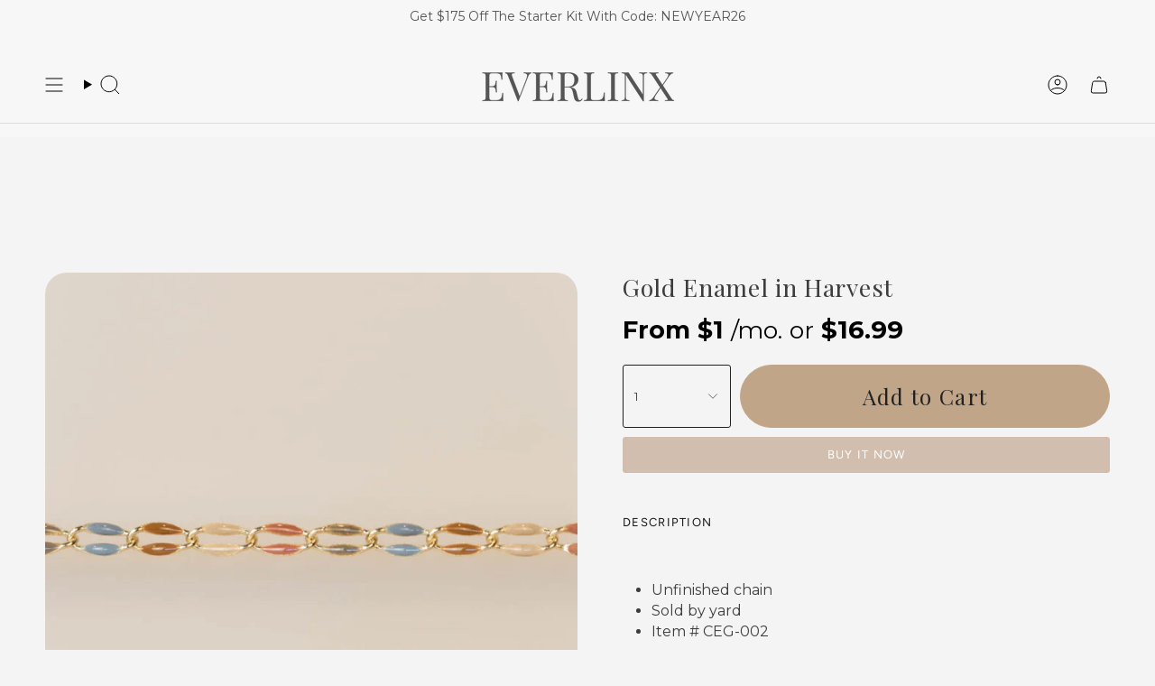

--- FILE ---
content_type: text/html; charset=utf-8
request_url: https://everlinxjewelry.com/products/gold-enamel-in-harvest?section_id=api-product-grid-item
body_size: 1084
content:
<div id="shopify-section-api-product-grid-item" class="shopify-section">

<div data-api-content>
<div class="grid-item product-item  product-item--centered product-item--outer-text product-item--has-quickbuy "
    id="product-item--api-product-grid-item-8285350658280"
    data-grid-item
    
  >
    <div class="product-item__image double__image" data-product-image>
      <a class="product-link" href="/products/gold-enamel-in-harvest" aria-label="Gold Enamel in Harvest" data-product-link="/products/gold-enamel-in-harvest"><div class="product-item__bg" data-product-image-default><figure class="image-wrapper image-wrapper--cover lazy-image lazy-image--backfill is-loading" style="--aspect-ratio: 0.6666666666666666;" data-aos="img-in"
  data-aos-delay="||itemAnimationDelay||"
  data-aos-duration="800"
  data-aos-anchor="||itemAnimationAnchor||"
  data-aos-easing="ease-out-quart"><img src="//everlinxjewelry.com/cdn/shop/files/4CC47A44-8B07-41C6-85D9-E87AFBF90784.jpg?crop=center&amp;height=1500&amp;v=1751328659&amp;width=1000" alt="" width="1000" height="1500" loading="eager" srcset="//everlinxjewelry.com/cdn/shop/files/4CC47A44-8B07-41C6-85D9-E87AFBF90784.jpg?v=1751328659&amp;width=136 136w, //everlinxjewelry.com/cdn/shop/files/4CC47A44-8B07-41C6-85D9-E87AFBF90784.jpg?v=1751328659&amp;width=160 160w, //everlinxjewelry.com/cdn/shop/files/4CC47A44-8B07-41C6-85D9-E87AFBF90784.jpg?v=1751328659&amp;width=180 180w, //everlinxjewelry.com/cdn/shop/files/4CC47A44-8B07-41C6-85D9-E87AFBF90784.jpg?v=1751328659&amp;width=220 220w, //everlinxjewelry.com/cdn/shop/files/4CC47A44-8B07-41C6-85D9-E87AFBF90784.jpg?v=1751328659&amp;width=254 254w, //everlinxjewelry.com/cdn/shop/files/4CC47A44-8B07-41C6-85D9-E87AFBF90784.jpg?v=1751328659&amp;width=284 284w, //everlinxjewelry.com/cdn/shop/files/4CC47A44-8B07-41C6-85D9-E87AFBF90784.jpg?v=1751328659&amp;width=292 292w, //everlinxjewelry.com/cdn/shop/files/4CC47A44-8B07-41C6-85D9-E87AFBF90784.jpg?v=1751328659&amp;width=320 320w, //everlinxjewelry.com/cdn/shop/files/4CC47A44-8B07-41C6-85D9-E87AFBF90784.jpg?v=1751328659&amp;width=480 480w, //everlinxjewelry.com/cdn/shop/files/4CC47A44-8B07-41C6-85D9-E87AFBF90784.jpg?v=1751328659&amp;width=528 528w, //everlinxjewelry.com/cdn/shop/files/4CC47A44-8B07-41C6-85D9-E87AFBF90784.jpg?v=1751328659&amp;width=640 640w, //everlinxjewelry.com/cdn/shop/files/4CC47A44-8B07-41C6-85D9-E87AFBF90784.jpg?v=1751328659&amp;width=720 720w, //everlinxjewelry.com/cdn/shop/files/4CC47A44-8B07-41C6-85D9-E87AFBF90784.jpg?v=1751328659&amp;width=960 960w, //everlinxjewelry.com/cdn/shop/files/4CC47A44-8B07-41C6-85D9-E87AFBF90784.jpg?v=1751328659&amp;width=1000 1000w" sizes="100vw" fetchpriority="high" class=" fit-cover is-loading ">
</figure>

&nbsp;</div><hover-images class="product-item__bg__under">
              <div class="product-item__bg__slider" data-hover-slider><div class="product-item__bg__slide"
                    
                    data-hover-slide-touch
                  ><figure class="image-wrapper image-wrapper--cover lazy-image lazy-image--backfill is-loading" style="--aspect-ratio: 0.6666666666666666;"><img src="//everlinxjewelry.com/cdn/shop/files/4CC47A44-8B07-41C6-85D9-E87AFBF90784.jpg?crop=center&amp;height=1500&amp;v=1751328659&amp;width=1000" alt="" width="1000" height="1500" loading="lazy" srcset="//everlinxjewelry.com/cdn/shop/files/4CC47A44-8B07-41C6-85D9-E87AFBF90784.jpg?v=1751328659&amp;width=136 136w, //everlinxjewelry.com/cdn/shop/files/4CC47A44-8B07-41C6-85D9-E87AFBF90784.jpg?v=1751328659&amp;width=160 160w, //everlinxjewelry.com/cdn/shop/files/4CC47A44-8B07-41C6-85D9-E87AFBF90784.jpg?v=1751328659&amp;width=180 180w, //everlinxjewelry.com/cdn/shop/files/4CC47A44-8B07-41C6-85D9-E87AFBF90784.jpg?v=1751328659&amp;width=220 220w, //everlinxjewelry.com/cdn/shop/files/4CC47A44-8B07-41C6-85D9-E87AFBF90784.jpg?v=1751328659&amp;width=254 254w, //everlinxjewelry.com/cdn/shop/files/4CC47A44-8B07-41C6-85D9-E87AFBF90784.jpg?v=1751328659&amp;width=284 284w, //everlinxjewelry.com/cdn/shop/files/4CC47A44-8B07-41C6-85D9-E87AFBF90784.jpg?v=1751328659&amp;width=292 292w, //everlinxjewelry.com/cdn/shop/files/4CC47A44-8B07-41C6-85D9-E87AFBF90784.jpg?v=1751328659&amp;width=320 320w, //everlinxjewelry.com/cdn/shop/files/4CC47A44-8B07-41C6-85D9-E87AFBF90784.jpg?v=1751328659&amp;width=480 480w, //everlinxjewelry.com/cdn/shop/files/4CC47A44-8B07-41C6-85D9-E87AFBF90784.jpg?v=1751328659&amp;width=528 528w, //everlinxjewelry.com/cdn/shop/files/4CC47A44-8B07-41C6-85D9-E87AFBF90784.jpg?v=1751328659&amp;width=640 640w, //everlinxjewelry.com/cdn/shop/files/4CC47A44-8B07-41C6-85D9-E87AFBF90784.jpg?v=1751328659&amp;width=720 720w, //everlinxjewelry.com/cdn/shop/files/4CC47A44-8B07-41C6-85D9-E87AFBF90784.jpg?v=1751328659&amp;width=960 960w, //everlinxjewelry.com/cdn/shop/files/4CC47A44-8B07-41C6-85D9-E87AFBF90784.jpg?v=1751328659&amp;width=1000 1000w" sizes="100vw" class=" fit-cover is-loading ">
</figure>
</div><div class="product-item__bg__slide"
                    
                      data-hover-slide
                    
                    data-hover-slide-touch
                  ><figure class="image-wrapper image-wrapper--cover lazy-image lazy-image--backfill is-loading" style="--aspect-ratio: 0.6666666666666666;"><img src="//everlinxjewelry.com/cdn/shop/files/FA4804D8-0291-43C8-9000-99B25CDF6043.jpg?crop=center&amp;height=1500&amp;v=1751328684&amp;width=1000" alt="" width="1000" height="1500" loading="lazy" srcset="//everlinxjewelry.com/cdn/shop/files/FA4804D8-0291-43C8-9000-99B25CDF6043.jpg?v=1751328684&amp;width=136 136w, //everlinxjewelry.com/cdn/shop/files/FA4804D8-0291-43C8-9000-99B25CDF6043.jpg?v=1751328684&amp;width=160 160w, //everlinxjewelry.com/cdn/shop/files/FA4804D8-0291-43C8-9000-99B25CDF6043.jpg?v=1751328684&amp;width=180 180w, //everlinxjewelry.com/cdn/shop/files/FA4804D8-0291-43C8-9000-99B25CDF6043.jpg?v=1751328684&amp;width=220 220w, //everlinxjewelry.com/cdn/shop/files/FA4804D8-0291-43C8-9000-99B25CDF6043.jpg?v=1751328684&amp;width=254 254w, //everlinxjewelry.com/cdn/shop/files/FA4804D8-0291-43C8-9000-99B25CDF6043.jpg?v=1751328684&amp;width=284 284w, //everlinxjewelry.com/cdn/shop/files/FA4804D8-0291-43C8-9000-99B25CDF6043.jpg?v=1751328684&amp;width=292 292w, //everlinxjewelry.com/cdn/shop/files/FA4804D8-0291-43C8-9000-99B25CDF6043.jpg?v=1751328684&amp;width=320 320w, //everlinxjewelry.com/cdn/shop/files/FA4804D8-0291-43C8-9000-99B25CDF6043.jpg?v=1751328684&amp;width=480 480w, //everlinxjewelry.com/cdn/shop/files/FA4804D8-0291-43C8-9000-99B25CDF6043.jpg?v=1751328684&amp;width=528 528w, //everlinxjewelry.com/cdn/shop/files/FA4804D8-0291-43C8-9000-99B25CDF6043.jpg?v=1751328684&amp;width=640 640w, //everlinxjewelry.com/cdn/shop/files/FA4804D8-0291-43C8-9000-99B25CDF6043.jpg?v=1751328684&amp;width=720 720w, //everlinxjewelry.com/cdn/shop/files/FA4804D8-0291-43C8-9000-99B25CDF6043.jpg?v=1751328684&amp;width=960 960w, //everlinxjewelry.com/cdn/shop/files/FA4804D8-0291-43C8-9000-99B25CDF6043.jpg?v=1751328684&amp;width=1000 1000w" sizes="100vw" class=" fit-cover is-loading ">
</figure>
</div></div>
            </hover-images></a>

      <quick-add-product>
      <div class="quick-add__holder" data-quick-add-holder="8285350658280"><form method="post" action="/cart/add" id="ProductForm--api-product-grid-item-8285350658280" accept-charset="UTF-8" class="shopify-product-form" enctype="multipart/form-data"><input type="hidden" name="form_type" value="product" /><input type="hidden" name="utf8" value="✓" /><input type="hidden" name="id" value="44650767417576"><button class="quick-add__button caps"
              type="submit"
              name="add"
              aria-label="Quick add"
              data-add-to-cart
            >
              <span class="btn__text">Quick add
</span>
              <span class="btn__plus"></span>
              <span class="btn__added">&nbsp;</span>
              <span class="btn__loader">
                <svg height="18" width="18" class="svg-loader">
                  <circle r="7" cx="9" cy="9" />
                  <circle stroke-dasharray="87.96459430051421 87.96459430051421" r="7" cx="9" cy="9" />
                </svg>
              </span>
              <span class="btn__error" data-message-error>&nbsp;</span>
            </button><input type="hidden" name="product-id" value="8285350658280" /><input type="hidden" name="section-id" value="api-product-grid-item" /></form></div>
    </quick-add-product>
    </div>

    <div class="product-information"
      style="--swatch-size: var(--swatch-size-filters);"
      data-product-information>
      <div class="product-item__info">
        <a class="product-link" href="/products/gold-enamel-in-harvest" data-product-link="/products/gold-enamel-in-harvest">
          <p class="product-item__title">Gold Enamel in Harvest</p>

          
        <!-- shopper approved category page code snippets/product-grid-item.liquid -->
          <div class="star_container 8285350658280"></div>
        <!-- shopper approved category page code snippets/product-grid-item.liquid -->
          
          <div class="product-item__price__holder"><div class="product-item__price" data-product-price>
              
<span class="price">
  
    <span class="new-price">
      
$16.99
</span>
    
  
</span>

            </div>
          </div>
        </a></div>
    </div>
  </div></div></div>

--- FILE ---
content_type: text/javascript; charset=UTF-8
request_url: https://cdnjs.cloudflare.com/polyfill/v3/polyfill.min.js?version=4.8.0&features=AbortController%2CArray.from%2CArray.isArray%2CArray.prototype.entries%2CArray.prototype.every%2CArray.prototype.fill%2CArray.prototype.filter%2CArray.prototype.find%2CArray.prototype.findIndex%2CArray.prototype.flat%2CArray.prototype.forEach%2CArray.prototype.includes%2CArray.prototype.indexOf%2CArray.prototype.keys%2CArray.prototype.lastIndexOf%2CArray.prototype.map%2CArray.prototype.reduce%2CArray.prototype.some%2CArray.prototype.sort%2CArray.prototype.values%2CArrayBuffer%2CBlob%2Cconsole%2CCustomEvent%2CDataView%2CDate.now%2CDate.prototype.toISOString%2Cdocument%2Cdocument.currentScript%2Cdocument.visibilityState%2CElement%2CEvent%2Cfetch%2CFloat32Array%2CFunction.prototype.bind%2CgetComputedStyle%2CIntersectionObserver%2CJSON%2ClocalStorage%2CMap%2Cmodernizr:es5object%2CMutationObserver%2CNumber.isNaN%2CNumber.MAX_SAFE_INTEGER%2CNumber.MIN_SAFE_INTEGER%2CObject.assign%2CObject.defineProperties%2CObject.defineProperty%2CObject.freeze%2CObject.getOwnPropertyDescriptor%2CObject.getOwnPropertyDescriptors%2CObject.getOwnPropertyNames%2CObject.getOwnPropertySymbols%2CObject.hasOwn%2CObject.isFrozen%2CObject.seal%2CObject.setPrototypeOf%2CPromise%2CReflect%2CReflect.construct%2CrequestAnimationFrame%2CResizeObserver%2CSet%2CString.prototype.includes%2CString.prototype.padEnd%2CString.prototype.startsWith%2CString.prototype.trim%2CSymbol%2CSymbol.for%2CSymbol.iterator%2CSymbol.prototype.description%2CSymbol.toStringTag%2CUint16Array%2CUint8Array%2CURL%2CURLSearchParams%2CWeakMap%2CWeakSet%2CXMLHttpRequest&flags=gated&callback=_fwnRender_io
body_size: 17530
content:
/*
 * Polyfill service v4.8.0
 * Disable minification (remove `.min` from URL path) for more info
*/

(function(self, undefined) {if (!("DocumentFragment"in self&&function(){try{return new DocumentFragment,!0}catch(n){return!1}}()
)) {!function(t){t.DocumentFragment=function t(){return document.createDocumentFragment()};var e=document.createDocumentFragment();t.DocumentFragment.prototype=Object.create(e.constructor.prototype)}(self);}if (!("document"in self&&"matches"in document.documentElement
)) {Element.prototype.matches=Element.prototype.webkitMatchesSelector||Element.prototype.oMatchesSelector||Element.prototype.msMatchesSelector||Element.prototype.mozMatchesSelector||function e(t){for(var o=this,r=(o.document||o.ownerDocument).querySelectorAll(t),c=0;r[c]&&r[c]!==o;)++c;return!!r[c]};}if (!("document"in self&&"closest"in document.documentElement
)) {Element.prototype.closest=function e(n){for(var t=this;t;){if(t.matches(n))return t;t="SVGElement"in window&&t instanceof SVGElement?t.parentNode:t.parentElement}return null};}if (!(document.contains
)) {!function(){function e(e){if(!(0 in arguments))throw new TypeError("1 argument is required");do{if(this===e)return!0}while(e=e&&e.parentNode);return!1}if("HTMLElement"in self&&"contains"in HTMLElement.prototype)try{delete HTMLElement.prototype.contains}catch(e){}"Node"in self?Node.prototype.contains=e:document.contains=Element.prototype.contains=e}();}if (!(document.isSameNode
)) {!function(){function e(e){if(!(0 in arguments))throw new TypeError("1 argument is required");return this===e}if("HTMLElement"in self&&"isSameNode"in HTMLElement.prototype)try{delete HTMLElement.prototype.isSameNode}catch(e){}"Node"in self?Node.prototype.isSameNode=e:document.isSameNode=Element.prototype.isSameNode=e}();}var _DOMTokenList=function(){var t=!0,n=function(n,e,r,o){Object.defineProperty?Object.defineProperty(n,e,{configurable:!1===t||!!o,get:r}):n.__defineGetter__(e,r)};try{n({},"support")}catch(n){t=!1}return function(t,e){var r=this,o=[],i={},a=0,c=0,f=function(t){n(r,t,function(){return u(),o[t]},!1)},l=function(){if(a>=c)for(;c<a;++c)f(c)},u=function(){var n,r,c=arguments,f=/\s+/;if(c.length)for(r=0;r<c.length;++r)if(f.test(c[r]))throw n=new SyntaxError('String "'+c[r]+'" contains an invalid character'),n.code=5,n.name="InvalidCharacterError",n;for(o="object"==typeof t[e]?(""+t[e].baseVal).replace(/^\s+|\s+$/g,"").split(f):(""+t[e]).replace(/^\s+|\s+$/g,"").split(f),""===o[0]&&(o=[]),i={},r=0;r<o.length;++r)i[o[r]]=!0;a=o.length,l()};return u(),n(r,"length",function(){return u(),a}),r.toLocaleString=r.toString=function(){return u(),o.join(" ")},r.item=function(t){return u(),o[t]},r.contains=function(t){return u(),!!i[t]},r.add=function(){u.apply(r,n=arguments);for(var n,c,f=0,p=n.length;f<p;++f)c=n[f],i[c]||(o.push(c),i[c]=!0);a!==o.length&&(a=o.length>>>0,"object"==typeof t[e]?t[e].baseVal=o.join(" "):t[e]=o.join(" "),l())},r.remove=function(){u.apply(r,n=arguments);for(var n,c={},f=0,p=[];f<n.length;++f)c[n[f]]=!0,delete i[n[f]];for(f=0;f<o.length;++f)c[o[f]]||p.push(o[f]);o=p,a=p.length>>>0,"object"==typeof t[e]?t[e].baseVal=o.join(" "):t[e]=o.join(" "),l()},r.toggle=function(t,n){return u.apply(r,[t]),void 0!==n?n?(r.add(t),!0):(r.remove(t),!1):i[t]?(r.remove(t),!1):(r.add(t),!0)},r.forEach=Array.prototype.forEach,r}}();if (!("DOMTokenList"in self&&function(e){return!("classList"in e)||!e.classList.toggle("x",!1)&&!e.className}(document.createElement("x"))
)) {!function(t){"DOMTokenList"in t&&t.DOMTokenList&&(!document.createElementNS||!document.createElementNS("http://www.w3.org/2000/svg","svg")||document.createElementNS("http://www.w3.org/2000/svg","svg").classList instanceof DOMTokenList)||(t.DOMTokenList=_DOMTokenList),function(){var t=document.createElement("span");"classList"in t&&(t.classList.toggle("x",!1),t.classList.contains("x")&&(t.classList.constructor.prototype.toggle=function t(s){var e=arguments[1];if(void 0===e){var n=!this.contains(s);return this[n?"add":"remove"](s),n}return e=!!e,this[e?"add":"remove"](s),e}))}(),function(){var t=document.createElement("span");if("classList"in t&&(t.classList.add("a","b"),!t.classList.contains("b"))){var s=t.classList.constructor.prototype.add;t.classList.constructor.prototype.add=function(){for(var t=arguments,e=arguments.length,n=0;n<e;n++)s.call(this,t[n])}}}(),function(){var t=document.createElement("span");if("classList"in t&&(t.classList.add("a"),t.classList.add("b"),t.classList.remove("a","b"),t.classList.contains("b"))){var s=t.classList.constructor.prototype.remove;t.classList.constructor.prototype.remove=function(){for(var t=arguments,e=arguments.length,n=0;n<e;n++)s.call(this,t[n])}}}()}(self);}if (!("document"in self&&"classList"in document.documentElement&&"Element"in self&&"classList"in Element.prototype&&function(){var e=document.createElement("span")
return e.classList.add("a","b"),e.classList.contains("b")}()
)) {!function(e){var t=function(e,t,n,r){Object.defineProperty(e,t,{configurable:!!r,get:n})},n=function(e,n,r){t(e.prototype,n,function(){var e,l=this,i="__defineGetter__DEFINE_PROPERTY"+n;return l[i]?e:(l[i]=!0,e=new _DOMTokenList(l,r),t(l,n,function(){return e}),delete l[i],e)},!0)};n(e.Element,"classList","className"),n(e.HTMLElement,"classList","className"),n(e.HTMLLinkElement,"relList","rel"),n(e.HTMLAnchorElement,"relList","rel"),n(e.HTMLAreaElement,"relList","rel")}(self);}function ArrayCreate(r){if(1/r==-1/0&&(r=0),r>Math.pow(2,32)-1)throw new RangeError("Invalid array length");var a=[];return a.length=r,a}function Call(t,l){var n=arguments.length>2?arguments[2]:[];if(!1===IsCallable(t))throw new TypeError(Object.prototype.toString.call(t)+"is not a function.");return t.apply(l,n)}function CreateDataProperty(e,r,t){var a={value:t,writable:!0,enumerable:!0,configurable:!0};try{return Object.defineProperty(e,r,a),!0}catch(e){return!1}}function CreateDataPropertyOrThrow(t,r,o){var e=CreateDataProperty(t,r,o);if(!e)throw new TypeError("Cannot assign value `"+Object.prototype.toString.call(o)+"` to property `"+Object.prototype.toString.call(r)+"` on object `"+Object.prototype.toString.call(t)+"`");return e}function CreateMethodProperty(e,r,t){var a={value:t,writable:!0,enumerable:!1,configurable:!0};Object.defineProperty(e,r,a)}if (!("freeze"in Object
)) {CreateMethodProperty(Object,"freeze",function e(r){return r});}if (!("keys"in Object&&function(){return 2===Object.keys(arguments).length}(1,2)&&function(){try{return Object.keys(""),!0}catch(t){return!1}}()
)) {CreateMethodProperty(Object,"keys",function(){"use strict";function t(){var t;try{t=Object.create({})}catch(t){return!0}return o.call(t,"__proto__")}function r(t){var r=n.call(t),e="[object Arguments]"===r;return e||(e="[object Array]"!==r&&null!==t&&"object"==typeof t&&"number"==typeof t.length&&t.length>=0&&"[object Function]"===n.call(t.callee)),e}var e=Object.prototype.hasOwnProperty,n=Object.prototype.toString,o=Object.prototype.propertyIsEnumerable,c=!o.call({toString:null},"toString"),l=o.call(function(){},"prototype"),i=["toString","toLocaleString","valueOf","hasOwnProperty","isPrototypeOf","propertyIsEnumerable","constructor"],u=function(t){var r=t.constructor;return r&&r.prototype===t},a={$console:!0,$external:!0,$frame:!0,$frameElement:!0,$frames:!0,$innerHeight:!0,$innerWidth:!0,$outerHeight:!0,$outerWidth:!0,$pageXOffset:!0,$pageYOffset:!0,$parent:!0,$scrollLeft:!0,$scrollTop:!0,$scrollX:!0,$scrollY:!0,$self:!0,$webkitIndexedDB:!0,$webkitStorageInfo:!0,$window:!0},f=function(){if("undefined"==typeof window)return!1;for(var t in window)try{if(!a["$"+t]&&e.call(window,t)&&null!==window[t]&&"object"==typeof window[t])try{u(window[t])}catch(t){return!0}}catch(t){return!0}return!1}(),p=function(t){if("undefined"==typeof window||!f)return u(t);try{return u(t)}catch(t){return!1}};return function o(u){var a="[object Function]"===n.call(u),f=r(u),s="[object String]"===n.call(u),y=[];if(void 0===u||null===u)throw new TypeError("Cannot convert undefined or null to object");var h=l&&a;if(s&&u.length>0&&!e.call(u,0))for(var g=0;g<u.length;++g)y.push(String(g));if(f&&u.length>0)for(var w=0;w<u.length;++w)y.push(String(w));else for(var $ in u)t()&&"__proto__"===$||h&&"prototype"===$||!e.call(u,$)||y.push(String($));if(c)for(var d=p(u),b=0;b<i.length;++b)d&&"constructor"===i[b]||!e.call(u,i[b])||y.push(i[b]);return y}}());}function Get(n,t){return n[t]}function IsCallable(n){return"function"==typeof n}function RequireObjectCoercible(e){if(null===e||void 0===e)throw TypeError(Object.prototype.toString.call(e)+" is not coercible to Object.");return e}function SameValueNonNumber(e,n){return e===n}function ToBoolean(o){return Boolean(o)}function ToObject(r){if(null===r||void 0===r)throw TypeError();return Object(r)}function GetV(t,e){return ToObject(t)[e]}function GetMethod(e,l){var t=GetV(e,l);if(null!==t&&void 0!==t){if(!1===IsCallable(t))throw new TypeError("Method not callable: "+l);return t}}function Type(e){switch(typeof e){case"undefined":return"undefined";case"boolean":return"boolean";case"number":return"number";case"string":return"string";case"symbol":return"symbol";default:return null===e?"null":"Symbol"in self&&(e instanceof self.Symbol||e.constructor===self.Symbol)?"symbol":"object"}}if (!("isNaN"in Number
)) {!function(){var e=self;CreateMethodProperty(Number,"isNaN",function r(n){return"number"===Type(n)&&!!e.isNaN(n)})}();}if (!("isExtensible"in Object
)) {!function(e){CreateMethodProperty(Object,"isExtensible",function t(n){return"object"===Type(n)&&(!e||e(n))})}(Object.isExtensible);}function CreateIterResultObject(e,r){if("boolean"!==Type(r))throw new Error;var t={};return CreateDataProperty(t,"value",e),CreateDataProperty(t,"done",r),t}function GetPrototypeFromConstructor(t,o){var r=Get(t,"prototype");return"object"!==Type(r)&&(r=o),r}function OrdinaryCreateFromConstructor(r,e){var t=arguments[2]||{},o=GetPrototypeFromConstructor(r,e),a=Object.create(o);for(var n in t)Object.prototype.hasOwnProperty.call(t,n)&&Object.defineProperty(a,n,{configurable:!0,enumerable:!1,writable:!0,value:t[n]});return a}function IsConstructor(t){return"object"===Type(t)&&("function"==typeof t&&!!t.prototype)}function Construct(r){var t=arguments.length>2?arguments[2]:r,o=arguments.length>1?arguments[1]:[];if(!IsConstructor(r))throw new TypeError("F must be a constructor.");if(!IsConstructor(t))throw new TypeError("newTarget must be a constructor.");if(t===r)return new(Function.prototype.bind.apply(r,[null].concat(o)));var n=OrdinaryCreateFromConstructor(t,Object.prototype);return Call(r,n,o)}function IsRegExp(e){if("object"!==Type(e))return!1;var t="Symbol"in self&&"match"in self.Symbol?Get(e,self.Symbol.match):void 0;if(void 0!==t)return ToBoolean(t);try{var l=e.lastIndex;return e.lastIndex=0,RegExp.prototype.exec.call(e),!0}catch(e){}finally{e.lastIndex=l}return!1}function IteratorClose(r,t){if("object"!==Type(r["[[Iterator]]"]))throw new Error(Object.prototype.toString.call(r["[[Iterator]]"])+"is not an Object.");var e=r["[[Iterator]]"],o=GetMethod(e,"return");if(void 0===o)return t;try{var n=Call(o,e)}catch(r){var a=r}if(t)return t;if(a)throw a;if("object"!==Type(n))throw new TypeError("Iterator's return method returned a non-object.");return t}function IteratorComplete(t){if("object"!==Type(t))throw new Error(Object.prototype.toString.call(t)+"is not an Object.");return ToBoolean(Get(t,"done"))}function IteratorNext(t){if(arguments.length<2)var e=Call(t["[[NextMethod]]"],t["[[Iterator]]"]);else e=Call(t["[[NextMethod]]"],t["[[Iterator]]"],[arguments[1]]);if("object"!==Type(e))throw new TypeError("bad iterator");return e}function IteratorStep(t){var r=IteratorNext(t);return!0!==IteratorComplete(r)&&r}function IteratorValue(t){if("object"!==Type(t))throw new Error(Object.prototype.toString.call(t)+"is not an Object.");return Get(t,"value")}function OrdinaryToPrimitive(r,t){if("string"===t)var e=["toString","valueOf"];else e=["valueOf","toString"];for(var i=0;i<e.length;++i){var n=e[i],a=Get(r,n);if(IsCallable(a)){var o=Call(a,r);if("object"!==Type(o))return o}}throw new TypeError("Cannot convert to primitive.")}function SameValueZero(e,a){return Type(e)===Type(a)&&("number"===Type(e)?!(!isNaN(e)||!isNaN(a))||(1/e==1/0&&1/a==-1/0||(1/e==-1/0&&1/a==1/0||e===a)):SameValueNonNumber(e,a))}function ToInteger(r){if("symbol"===Type(r))throw new TypeError("Cannot convert a Symbol value to a number");var o=Number(r);return isNaN(o)?0:1/o==1/0||1/o==-1/0||o===1/0||o===-1/0?o:(o<0?-1:1)*Math.floor(Math.abs(o))}function ToLength(n){var t=ToInteger(n);return t<=0?0:Math.min(t,Math.pow(2,53)-1)}function ToPrimitive(e){var t=arguments.length>1?arguments[1]:void 0;if("object"===Type(e)){if(arguments.length<2)var i="default";else t===String?i="string":t===Number&&(i="number");var r="function"==typeof self.Symbol&&"symbol"==typeof self.Symbol.toPrimitive?GetMethod(e,self.Symbol.toPrimitive):void 0;if(void 0!==r){var o=Call(r,e,[i]);if("object"!==Type(o))return o;throw new TypeError("Cannot convert exotic object to primitive.")}return"default"===i&&(i="number"),OrdinaryToPrimitive(e,i)}return e}function ToString(t){switch(Type(t)){case"symbol":throw new TypeError("Cannot convert a Symbol value to a string");case"object":return ToString(ToPrimitive(t,String));default:return String(t)}}if (!("of"in Array
)) {CreateMethodProperty(Array,"of",function r(){var t=arguments.length,e=arguments,a=this;if(IsConstructor(a))var o=Construct(a,[t]);else o=ArrayCreate(t);for(var n=0;n<t;){var h=e[n],s=ToString(n);CreateDataPropertyOrThrow(o,s,h),n+=1}return o.length=t,o});}if (!("fill"in Array.prototype
)) {CreateMethodProperty(Array.prototype,"fill",function t(e){for(var r=arguments[1],o=arguments[2],n=ToObject(this),a=ToLength(Get(n,"length")),h=ToInteger(r),i=h<0?Math.max(a+h,0):Math.min(h,a),g=void 0===o?a:ToInteger(o),M=g<0?Math.max(a+g,0):Math.min(g,a);i<M;){n[ToString(i)]=e,i+=1}return n});}if (!("includes"in Array.prototype
)) {CreateMethodProperty(Array.prototype,"includes",function e(r){"use strict";var t=ToObject(this),o=ToLength(Get(t,"length"));if(0===o)return!1;var n=ToInteger(arguments[1]);if(n>=0)var a=n;else(a=o+n)<0&&(a=0);for(;a<o;){var i=Get(t,ToString(a));if(SameValueZero(r,i))return!0;a+=1}return!1});}if (!((function(n){if(!("Event"in n))return!1
try{return new Event("click"),!0}catch(n){return!1}})(self)
)) {!function(){function e(e,t){if(!e)throw new Error("Not enough arguments");var n;if("createEvent"in document){n=document.createEvent("Event");var o=!(!t||void 0===t.bubbles)&&t.bubbles,c=!(!t||void 0===t.cancelable)&&t.cancelable;return n.initEvent(e,o,c),n}return n=document.createEventObject(),n.type=e,n.bubbles=!(!t||void 0===t.bubbles)&&t.bubbles,n.cancelable=!(!t||void 0===t.cancelable)&&t.cancelable,n}if("undefined"!=typeof document&&"undefined"!=typeof window){var t=window.Event&&window.Event.prototype||null;e.NONE=0,e.CAPTURING_PHASE=1,e.AT_TARGET=2,e.BUBBLING_PHASE=3,window.Event=Window.prototype.Event=e,t&&Object.defineProperty(window.Event,"prototype",{configurable:!1,enumerable:!1,writable:!0,value:t}),"createEvent"in document||(window.addEventListener=Window.prototype.addEventListener=Document.prototype.addEventListener=Element.prototype.addEventListener=function e(){var t=this,n=arguments[0],o=arguments[1];t._events||(t._events={}),t._events[n]||(t._events[n]=function(e){var n,o=t._events[e.type].list,c=o.slice(),i=-1,a=c.length;for(e.preventDefault=function t(){!1!==e.cancelable&&(e.returnValue=!1)},e.stopPropagation=function t(){e.cancelBubble=!0},e.stopImmediatePropagation=function t(){e.cancelBubble=!0,e.cancelImmediate=!0},e.currentTarget=t,e.relatedTarget=e.fromElement||null,e.target=e.target||e.srcElement||t,e.timeStamp=(new Date).getTime(),e.clientX&&(e.pageX=e.clientX+document.documentElement.scrollLeft,e.pageY=e.clientY+document.documentElement.scrollTop);++i<a&&!e.cancelImmediate;)i in c&&(n=c[i],o.includes(n)&&"function"==typeof n&&n.call(t,e))},t._events[n].list=[],t.attachEvent&&t.attachEvent("on"+n,t._events[n])),t._events[n].list.push(o)},window.removeEventListener=Window.prototype.removeEventListener=Document.prototype.removeEventListener=Element.prototype.removeEventListener=function e(){var t,n=this,o=arguments[0],c=arguments[1];n._events&&n._events[o]&&n._events[o].list&&-1!==(t=n._events[o].list.indexOf(c))&&(n._events[o].list.splice(t,1),n._events[o].list.length||(n.detachEvent&&n.detachEvent("on"+o,n._events[o]),delete n._events[o]))},window.dispatchEvent=Window.prototype.dispatchEvent=Document.prototype.dispatchEvent=Element.prototype.dispatchEvent=function e(t){if(!arguments.length)throw new Error("Not enough arguments");if(!t||"string"!=typeof t.type)throw new Error("DOM Events Exception 0");var n=this,o=t.type;try{if(!t.bubbles){t.cancelBubble=!0;var c=function(e){e.cancelBubble=!0,(n||window).detachEvent("on"+o,c)};this.attachEvent("on"+o,c)}this.fireEvent("on"+o,t)}catch(e){t.target=n;do{t.currentTarget=n,"_events"in n&&"function"==typeof n._events[o]&&n._events[o].call(n,t),"function"==typeof n["on"+o]&&n["on"+o].call(n,t),n=9===n.nodeType?n.parentWindow:n.parentNode}while(n&&!t.cancelBubble)}return!0},document.attachEvent("onreadystatechange",function(){"complete"===document.readyState&&document.dispatchEvent(new e("DOMContentLoaded",{bubbles:!0}))}))}}();}if (!("CustomEvent"in self&&("function"==typeof self.CustomEvent||self.CustomEvent.toString().indexOf("CustomEventConstructor")>-1)
)) {self.CustomEvent=function e(t,n){if(!t)throw Error('TypeError: Failed to construct "CustomEvent": An event name must be provided.');var o;n=n||{bubbles:!1,cancelable:!1,detail:null};try{o=document.createEvent("CustomEvent"),o.initCustomEvent(t,n.bubbles,n.cancelable,n.detail)}catch(e){o=document.createEvent("Event"),o.initEvent(t,n.bubbles,n.cancelable),o.detail=n.detail}return o},CustomEvent.prototype=Event.prototype;}if (!((function(){var n=!1
return document.documentElement.addEventListener("focusin",function(){n=!0}),document.documentElement.dispatchEvent(new Event("focusin")),n})()
)) {self.addEventListener("focus",function(e){e.target.dispatchEvent(new Event("focusin",{bubbles:!0,cancelable:!0}))},!0),self.addEventListener("blur",function(e){e.target.dispatchEvent(new Event("focusout",{bubbles:!0,cancelable:!0}))},!0);}if (!("onhashchange"in self&&(null==self.onhashchange||"function"==typeof self.onhashchange)
)) {!function(n){function h(){a!==n.location.hash&&(a=n.location.hash,n.dispatchEvent(new Event("hashchange"))),setTimeout(h,500)}var a=n.location.hash;n.onhashchange=function(){},h()}(self);}if (!("getOwnPropertyNames"in Object&&function(){try{return Object.getOwnPropertyNames(1),!0}catch(t){return!1}}()
)) {!function(){var t={}.toString,e="".split,r=[].concat,o=Object.prototype.hasOwnProperty,c=Object.getOwnPropertyNames||Object.keys,n="object"==typeof self?c(self):[];CreateMethodProperty(Object,"getOwnPropertyNames",function l(a){var p=ToObject(a);if("[object Window]"===t.call(p))try{return c(p)}catch(t){return r.call([],n)}p="[object String]"==t.call(p)?e.call(p,""):Object(p);for(var i=c(p),s=["length","prototype"],O=0;O<s.length;O++){var b=s[O];o.call(p,b)&&!i.includes(b)&&i.push(b)}if(i.includes("__proto__")){var f=i.indexOf("__proto__");i.splice(f,1)}return i})}();}if (!("endsWith"in String.prototype
)) {CreateMethodProperty(String.prototype,"endsWith",function t(e){"use strict";var r=arguments.length>1?arguments[1]:void 0,n=RequireObjectCoercible(this),o=ToString(n);if(IsRegExp(e))throw new TypeError("First argument to String.prototype.endsWith must not be a regular expression");var i=ToString(e),s=o.length,g=void 0===r?s:ToInteger(r),h=Math.min(Math.max(g,0),s),a=i.length,p=h-a;return!(p<0)&&o.substr(p,a)===i});}if (!("includes"in String.prototype
)) {CreateMethodProperty(String.prototype,"includes",function t(e){"use strict";var r=arguments.length>1?arguments[1]:void 0,n=RequireObjectCoercible(this),o=ToString(n);if(IsRegExp(e))throw new TypeError("First argument to String.prototype.includes must not be a regular expression");var i=ToString(e),g=ToInteger(r),a=o.length,p=Math.min(Math.max(g,0),a);return-1!==String.prototype.indexOf.call(o,i,p)});}if (!("startsWith"in String.prototype
)) {CreateMethodProperty(String.prototype,"startsWith",function t(r){"use strict";var e=arguments.length>1?arguments[1]:void 0,i=RequireObjectCoercible(this),n=ToString(i);if(IsRegExp(r))throw new TypeError("First argument to String.prototype.startsWith must not be a regular expression");var o=ToString(r),s=ToInteger(e),a=n.length,g=Math.min(Math.max(s,0),a);return!(o.length+g>a)&&0===n.substr(g).indexOf(r)});}function ToPropertyKey(r){var i=ToPrimitive(r,String);return"symbol"===Type(i)?i:ToString(i)}if (!("getOwnPropertyDescriptor"in Object&&"function"==typeof Object.getOwnPropertyDescriptor&&function(){try{return"3"===Object.getOwnPropertyDescriptor("13.7",1).value}catch(t){return!1}}()
)) {!function(){var t=Object.getOwnPropertyDescriptor,r={}.toString,e="".split;CreateMethodProperty(Object,"getOwnPropertyDescriptor",function o(n,c){var i=ToObject(n);i=("string"===Type(i)||i instanceof String)&&"[object String]"==r.call(n)?e.call(n,""):Object(n);var p=ToPropertyKey(c);return t(i,p)})}();}if (!("assign"in Object
)) {CreateMethodProperty(Object,"assign",function t(e,r){var o=ToObject(e);if(1===arguments.length)return o;var c,a,l,n,i=Array.prototype.slice.call(arguments,1);for(c=0;c<i.length;c++){var p=i[c];for(void 0===p||null===p?l=[]:(n="[object String]"===Object.prototype.toString.call(p)?String(p).split(""):ToObject(p),l=Object.keys(n)),a=0;a<l.length;a++){var b,y=l[a];try{var g=Object.getOwnPropertyDescriptor(n,y);b=void 0!==g&&!0===g.enumerable}catch(t){b=Object.prototype.propertyIsEnumerable.call(n,y)}if(b){var j=Get(n,y);o[y]=j}}}return o});}if (!("Symbol"in self&&0===self.Symbol.length
)) {!function(r,t,n){"use strict";function e(r){if("symbol"===Type(r))return r;throw TypeError(r+" is not a symbol")}var o,u=0,i=""+Math.random(),a="__symbol:",l=a.length,c="__symbol@@"+i,f={},s="defineProperty",v="defineProperties",y="getOwnPropertyNames",b="getOwnPropertyDescriptor",h="propertyIsEnumerable",p=r.prototype,m=p.hasOwnProperty,g=p[h],d=p.toString,w=Array.prototype.concat,S=r.getOwnPropertyNames?r.getOwnPropertyNames(self):[],P=r[y],O=function r(t){if("[object Window]"===d.call(t))try{return P(t)}catch(r){return w.call([],S)}return P(t)},j=r[b],E=r.create,N=r.keys,T=r.freeze||r,_=r[s],k=r[v],F=j(r,y),I=function(r,t,n){if(!m.call(r,c))try{_(r,c,{enumerable:!1,configurable:!1,writable:!1,value:{}})}catch(t){r[c]={}}r[c]["@@"+t]=n},x=function(r,t){var n=E(r);return O(t).forEach(function(r){W.call(t,r)&&K(n,r,t[r])}),n},z=function(r){var t=E(r);return t.enumerable=!1,t},A=function r(){},D=function(r){return r!=c&&!m.call(G,r)},M=function(r){return r!=c&&m.call(G,r)},W=function r(t){var n=""+t;return M(n)?m.call(this,n)&&this[c]&&this[c]["@@"+n]:g.call(this,t)},q=function(t){var n={enumerable:!1,configurable:!0,get:A,set:function(r){o(this,t,{enumerable:!1,configurable:!0,writable:!0,value:r}),I(this,t,!0)}};try{_(p,t,n)}catch(r){p[t]=n.value}G[t]=_(r(t),"constructor",H);var e=j(C.prototype,"description");return e&&_(G[t],"description",e),T(G[t])},B=function(r){var t=e(r);if(X){var n=U(t);if(""!==n)return n.slice(1,-1)}if(void 0!==f[t])return f[t];var o=t.toString(),u=o.lastIndexOf("0.");return""!==(o=o.slice(10,u))?o:void 0},C=function r(){var t=arguments[0];if(this instanceof r)throw new TypeError("Symbol is not a constructor");var n=a.concat(t||"",i,++u);return void 0===t||null!==t&&!isNaN(t)&&""!==String(t)||(f[n]=String(t)),q(n)},G=E(null),H={value:C},J=function(r){return G[r]},K=function r(t,n,e){var u=""+n;return M(u)?(o(t,u,e.enumerable?z(e):e),I(t,u,!!e.enumerable)):_(t,n,e),t},L=function(r){return function(t){return m.call(r,c)&&m.call(r[c],"@@"+t)}},Q=function r(t){return O(t).filter(t===p?L(t):M).map(J)};F.value=K,_(r,s,F),F.value=Q,_(r,"getOwnPropertySymbols",F),F.value=function r(t){return O(t).filter(D)},_(r,y,F),F.value=function r(t,n){var e=Q(n);return e.length?N(n).concat(e).forEach(function(r){W.call(n,r)&&K(t,r,n[r])}):k(t,n),t},_(r,v,F),F.value=W,_(p,h,F),F.value=C,_(n,"Symbol",F),F.value=function(r){var t=a.concat(a,r,i);return t in p?G[t]:q(t)},_(C,"for",F),F.value=function(r){if(D(r))throw new TypeError(r+" is not a symbol");return m.call(G,r)?r.slice(2*l,-i.length):void 0},_(C,"keyFor",F),F.value=function r(t,n){var e=j(t,n);return e&&M(n)&&(e.enumerable=W.call(t,n)),e},_(r,b,F),F.value=function r(t,n){return 1===arguments.length||void 0===n?E(t):x(t,n)},_(r,"create",F);var R=null===function(){return this}.call(null);if(F.value=R?function(){var r=d.call(this);return"[object String]"===r&&M(this)?"[object Symbol]":r}:function(){if(this===window)return"[object Null]";var r=d.call(this);return"[object String]"===r&&M(this)?"[object Symbol]":r},_(p,"toString",F),o=function(r,t,n){var e=j(p,t);delete p[t],_(r,t,n),r!==p&&_(p,t,e)},function(){try{var t={};return r.defineProperty(t,"t",{configurable:!0,enumerable:!1,get:function(){return!0},set:void 0}),!!t.t}catch(r){return!1}}()){var U;try{U=Function("s","var v = s.valueOf(); return { [v]() {} }[v].name;")}catch(r){}var V=function(){},X=U&&"inferred"===V.name?U:null;r.defineProperty(n.Symbol.prototype,"description",{configurable:!0,enumerable:!1,get:function(){return B(this)}})}}(Object,0,self);}if (!("Symbol"in self&&"iterator"in self.Symbol
)) {Object.defineProperty(self.Symbol,"iterator",{value:self.Symbol("iterator")});}function GetIterator(t){var e=arguments.length>1?arguments[1]:GetMethod(t,Symbol.iterator),r=Call(e,t);if("object"!==Type(r))throw new TypeError("bad iterator");var o=GetV(r,"next"),a=Object.create(null);return a["[[Iterator]]"]=r,a["[[NextMethod]]"]=o,a["[[Done]]"]=!1,a}if (!("Symbol"in self&&"species"in self.Symbol
)) {Object.defineProperty(Symbol,"species",{value:Symbol("species")});}if (!("Symbol"in self&&"toStringTag"in self.Symbol
)) {Object.defineProperty(Symbol,"toStringTag",{value:Symbol("toStringTag")});}if (!("Map"in self&&function(t){try{var n=new t.Map([[1,1],[2,2]])
return 0===t.Map.length&&2===n.size&&"Symbol"in t&&"iterator"in t.Symbol&&"function"==typeof n[t.Symbol.iterator]&&"toStringTag"in t.Symbol&&void 0!==n[t.Symbol.toStringTag]}catch(t){return!1}}(self)
)) {!function(e){function t(e,t){if("object"!==Type(e))throw new TypeError("createMapIterator called on incompatible receiver "+Object.prototype.toString.call(e));if(!0!==e._es6Map)throw new TypeError("createMapIterator called on incompatible receiver "+Object.prototype.toString.call(e));var r=Object.create(y);return Object.defineProperty(r,"[[Map]]",{configurable:!0,enumerable:!1,writable:!0,value:e}),Object.defineProperty(r,"[[MapNextIndex]]",{configurable:!0,enumerable:!1,writable:!0,value:0}),Object.defineProperty(r,"[[MapIterationKind]]",{configurable:!0,enumerable:!1,writable:!0,value:t}),r}var r=0,o=Symbol("meta_"+(1e8*Math.random()+"").replace(".","")),a=function(e){if("object"==typeof e?null!==e:"function"==typeof e){if(!Object.isExtensible(e))return!1;if(!Object.prototype.hasOwnProperty.call(e,o)){var t=typeof e+"-"+ ++r;Object.defineProperty(e,o,{configurable:!1,enumerable:!1,writable:!1,value:t})}return e[o]}return typeof e+"_f1cc2551-7df7-4319-ba53-5b263a78a257_"+e},i=function(e,t){var r=a(t);if(!1===r)return p(e,t);var o=e._table[r];return void 0!==o&&o},p=function(e,t){for(var r=0;r<e._keys.length;r++){var o=e._keys[r];if(o!==l&&SameValueZero(o,t))return r}return!1},n=function(e,t,r){var o=a(t);return!1!==o&&(!1===r?delete e._table[o]:e._table[o]=r,!0)},l=Symbol("undef"),c=function e(){if(!(this instanceof e))throw new TypeError('Constructor Map requires "new"');var t=OrdinaryCreateFromConstructor(this,e.prototype,{_table:{},_keys:[],_values:[],_size:0,_es6Map:!0}),r=arguments.length>0?arguments[0]:void 0;if(null===r||void 0===r)return t;var o=t.set;if(!IsCallable(o))throw new TypeError("Map.prototype.set is not a function");try{for(var a=GetIterator(r);;){var i=IteratorStep(a);if(!1===i)return t;var p=IteratorValue(i);if("object"!==Type(p))try{throw new TypeError("Iterator value "+p+" is not an entry object")}catch(e){return IteratorClose(a,e)}try{var n=p[0],l=p[1];o.call(t,n,l)}catch(e){return IteratorClose(a,e)}}}catch(e){if(Array.isArray(r)||"[object Arguments]"===Object.prototype.toString.call(r)){var c,y=r.length;for(c=0;c<y;c++)o.call(t,r[c][0],r[c][1])}}return t};Object.defineProperty(c,"prototype",{configurable:!1,enumerable:!1,writable:!1,value:{}}),Object.defineProperty(c,Symbol.species,{configurable:!0,enumerable:!1,get:function(){return this},set:void 0}),CreateMethodProperty(c.prototype,"clear",function e(){var t=this;if("object"!==Type(t))throw new TypeError("Method Map.prototype.clear called on incompatible receiver "+Object.prototype.toString.call(t));if(!0!==t._es6Map)throw new TypeError("Method Map.prototype.clear called on incompatible receiver "+Object.prototype.toString.call(t));for(var r=t._keys,o=0;o<r.length;o++)t._keys[o]=l,t._values[o]=l;this._size=0,this._table={}}),CreateMethodProperty(c.prototype,"constructor",c),CreateMethodProperty(c.prototype,"delete",function(e){var t=this;if("object"!==Type(t))throw new TypeError("Method Map.prototype.clear called on incompatible receiver "+Object.prototype.toString.call(t));if(!0!==t._es6Map)throw new TypeError("Method Map.prototype.clear called on incompatible receiver "+Object.prototype.toString.call(t));var r=i(t,e);if(!1!==r){var o=t._keys[r];if(o!==l&&SameValueZero(o,e))return this._keys[r]=l,this._values[r]=l,this._size=--this._size,n(this,e,!1),!0}return!1}),CreateMethodProperty(c.prototype,"entries",function e(){return t(this,"key+value")}),CreateMethodProperty(c.prototype,"forEach",function(e){var t=this;if("object"!==Type(t))throw new TypeError("Method Map.prototype.forEach called on incompatible receiver "+Object.prototype.toString.call(t));if(!0!==t._es6Map)throw new TypeError("Method Map.prototype.forEach called on incompatible receiver "+Object.prototype.toString.call(t));if(!IsCallable(e))throw new TypeError(Object.prototype.toString.call(e)+" is not a function.");if(arguments[1])var r=arguments[1];for(var o=t._keys,a=0;a<o.length;a++)t._keys[a]!==l&&t._values[a]!==l&&e.call(r,t._values[a],t._keys[a],t)}),CreateMethodProperty(c.prototype,"get",function e(t){var r=this;if("object"!==Type(r))throw new TypeError("Method Map.prototype.get called on incompatible receiver "+Object.prototype.toString.call(r));if(!0!==r._es6Map)throw new TypeError("Method Map.prototype.get called on incompatible receiver "+Object.prototype.toString.call(r));var o=i(r,t);if(!1!==o){var a=r._keys[o];if(a!==l&&SameValueZero(a,t))return r._values[o]}}),CreateMethodProperty(c.prototype,"has",function e(t){var r=this;if("object"!=typeof r)throw new TypeError("Method Map.prototype.has called on incompatible receiver "+Object.prototype.toString.call(r));if(!0!==r._es6Map)throw new TypeError("Method Map.prototype.has called on incompatible receiver "+Object.prototype.toString.call(r));var o=i(r,t);if(!1!==o){var a=r._keys[o];if(a!==l&&SameValueZero(a,t))return!0}return!1}),CreateMethodProperty(c.prototype,"keys",function e(){return t(this,"key")}),CreateMethodProperty(c.prototype,"set",function e(t,r){var o=this;if("object"!==Type(o))throw new TypeError("Method Map.prototype.set called on incompatible receiver "+Object.prototype.toString.call(o));if(!0!==o._es6Map)throw new TypeError("Method Map.prototype.set called on incompatible receiver "+Object.prototype.toString.call(o));var a=i(o,t);if(!1!==a)o._values[a]=r;else{-0===t&&(t=0);var p={"[[Key]]":t,"[[Value]]":r};o._keys.push(p["[[Key]]"]),o._values.push(p["[[Value]]"]),n(o,t,o._keys.length-1),++o._size}return o}),Object.defineProperty(c.prototype,"size",{configurable:!0,enumerable:!1,get:function(){var e=this;if("object"!==Type(e))throw new TypeError("Method Map.prototype.size called on incompatible receiver "+Object.prototype.toString.call(e));if(!0!==e._es6Map)throw new TypeError("Method Map.prototype.size called on incompatible receiver "+Object.prototype.toString.call(e));return this._size},set:void 0}),CreateMethodProperty(c.prototype,"values",function e(){return t(this,"value")}),CreateMethodProperty(c.prototype,Symbol.iterator,c.prototype.entries),Object.defineProperty(c.prototype,Symbol.toStringTag,{value:"Map",writable:!1,enumerable:!1,configurable:!0}),"name"in c||Object.defineProperty(c,"name",{configurable:!0,enumerable:!1,writable:!1,value:"Map"});var y={};Object.defineProperty(y,"isMapIterator",{configurable:!1,enumerable:!1,writable:!1,value:!0}),CreateMethodProperty(y,"next",function e(){var t=this;if("object"!==Type(t))throw new TypeError("Method %MapIteratorPrototype%.next called on incompatible receiver "+Object.prototype.toString.call(t));if(!t.isMapIterator)throw new TypeError("Method %MapIteratorPrototype%.next called on incompatible receiver "+Object.prototype.toString.call(t));var r=t["[[Map]]"],o=t["[[MapNextIndex]]"],a=t["[[MapIterationKind]]"];if(void 0===r)return CreateIterResultObject(void 0,!0);if(!r._es6Map)throw new Error(Object.prototype.toString.call(r)+" has a [[MapData]] internal slot.");for(var i=r._keys,p=i.length;o<p;){var n=Object.create(null);if(n["[[Key]]"]=r._keys[o],n["[[Value]]"]=r._values[o],o+=1,t["[[MapNextIndex]]"]=o,n["[[Key]]"]!==l){if("key"===a)var c=n["[[Key]]"];else if("value"===a)c=n["[[Value]]"];else{if("key+value"!==a)throw new Error;c=[n["[[Key]]"],n["[[Value]]"]]}return CreateIterResultObject(c,!1)}}return t["[[Map]]"]=void 0,CreateIterResultObject(void 0,!0)}),Object.defineProperty(y,Symbol.toStringTag,{value:"Map Iterator",writable:!1,enumerable:!1,configurable:!0}),CreateMethodProperty(y,Symbol.iterator,function e(){return this}),CreateMethodProperty(e,"Map",c)}(self);}if (!("Promise"in self
)) {!function(){"use strict";function n(){return tn[q][B]||D}function t(n){return n&&"object"==typeof n}function e(n){return"function"==typeof n}function r(n,t){return n instanceof t}function o(n){return r(n,O)}function i(n,t,e){if(!t(n))throw a(e)}function u(){try{return T.apply(S,arguments)}catch(n){return Y.e=n,Y}}function c(n,t){return T=n,S=t,u}function f(n,t){function e(){for(var e=0;e<o;)t(r[e],r[e+1]),r[e++]=x,r[e++]=x;o=0,r.length>n&&(r.length=n)}var r=L(n),o=0;return function(n,t){r[o++]=n,r[o++]=t,2===o&&tn.nextTick(e)}}function s(n,t){var o,i,u,f,s=0;if(!n)throw a(N);var l=n[tn[q][z]];if(e(l))i=l.call(n);else{if(!e(n.next)){if(r(n,L)){for(o=n.length;s<o;)t(n[s],s++);return s}throw a(N)}i=n}for(;!(u=i.next()).done;)if((f=c(t)(u.value,s++))===Y)throw e(i[G])&&i[G](),f.e;return s}function a(n){return new TypeError(n)}function l(n){return(n?"":Q)+(new O).stack}function h(n,t){var e="on"+n.toLowerCase(),r=C[e];E&&E.listeners(n).length?n===X?E.emit(n,t._v,t):E.emit(n,t):r?r({reason:t._v,promise:t}):tn[n](t._v,t)}function v(n){return n&&n._s}function _(n){if(v(n))return new n(Z);var t,r,o;return t=new n(function(n,e){if(t)throw a();r=n,o=e}),i(r,e),i(o,e),t}function d(n,t){var e=!1;return function(r){e||(e=!0,I&&(n[M]=l(!0)),t===U?j(n,r):w(n,t,r))}}function p(n,t,r,o){return e(r)&&(t._onFulfilled=r),e(o)&&(n[J]&&h(W,n),t._onRejected=o),I&&(t._p=n),n[n._c++]=t,n._s!==$&&rn(n,t),t}function m(n){if(n._umark)return!0;n._umark=!0;for(var t,e=0,r=n._c;e<r;)if(t=n[e++],t._onRejected||m(t))return!0}function y(n,t){function e(n){return r.push(n.replace(/^\s+|\s+$/g,""))}var r=[];return I&&(t[M]&&e(t[M]),function n(t){t&&K in t&&(n(t._next),e(t[K]+""),n(t._p))}(t)),(n&&n.stack?n.stack:n)+("\n"+r.join("\n")).replace(nn,"")}function g(n,t){return n(t)}function w(n,t,e){var r=0,i=n._c;if(n._s===$)for(n._s=t,n._v=e,t===A&&(I&&o(e)&&(e.longStack=y(e,n)),on(n));r<i;)rn(n,n[r++]);return n}function j(n,r){if(r===n&&r)return w(n,A,a(V)),n;if(r!==P&&(e(r)||t(r))){var o=c(k)(r);if(o===Y)return w(n,A,o.e),n;e(o)?(I&&v(r)&&(n._next=r),v(r)?b(n,r,o):tn.nextTick(function(){b(n,r,o)})):w(n,U,r)}else w(n,U,r);return n}function k(n){return n.then}function b(n,t,e){var r=c(e,t)(function(e){t&&(t=P,j(n,e))},function(e){t&&(t=P,w(n,A,e))});r===Y&&t&&(w(n,A,r.e),t=P)}var x,T,S,P=null,R="object"==typeof self,C=self,F=C.Promise,E=C.process,H=C.console,I=!0,L=Array,O=Error,A=1,U=2,$=3,q="Symbol",z="iterator",B="species",D=q+"("+B+")",G="return",J="_uh",K="_pt",M="_st",N="Invalid argument",Q="\nFrom previous ",V="Chaining cycle detected for promise",W="rejectionHandled",X="unhandledRejection",Y={e:P},Z=function(){},nn=/^.+\/node_modules\/yaku\/.+\n?/gm,tn=function(n){var r,o=this;if(!t(o)||o._s!==x)throw a("Invalid this");if(o._s=$,I&&(o[K]=l()),n!==Z){if(!e(n))throw a(N);r=c(n)(d(o,U),d(o,A)),r===Y&&w(o,A,r.e)}};tn.default=tn,function en(n,t){for(var e in t)n[e]=t[e]}(tn.prototype,{then:function(n,t){if(void 0===this._s)throw a();return p(this,_(tn.speciesConstructor(this,tn)),n,t)},catch:function(n){return this.then(x,n)},finally:function(n){return this.then(function(t){return tn.resolve(n()).then(function(){return t})},function(t){return tn.resolve(n()).then(function(){throw t})})},_c:0,_p:P}),tn.resolve=function(n){return v(n)?n:j(_(this),n)},tn.reject=function(n){return w(_(this),A,n)},tn.race=function(n){var t=this,e=_(t),r=function(n){w(e,U,n)},o=function(n){w(e,A,n)},i=c(s)(n,function(n){t.resolve(n).then(r,o)});return i===Y?t.reject(i.e):e},tn.all=function(n){function t(n){w(o,A,n)}var e,r=this,o=_(r),i=[];return(e=c(s)(n,function(n,u){r.resolve(n).then(function(n){i[u]=n,--e||w(o,U,i)},t)}))===Y?r.reject(e.e):(e||w(o,U,[]),o)},tn.Symbol=C[q]||{},c(function(){Object.defineProperty(tn,n(),{get:function(){return this}})})(),tn.speciesConstructor=function(t,e){var r=t.constructor;return r?r[n()]||e:e},tn.unhandledRejection=function(n,t){H&&H.error("Uncaught (in promise)",I?t.longStack:y(n,t))},tn.rejectionHandled=Z,tn.enableLongStackTrace=function(){I=!0},tn.nextTick=R?function(n){F?new F(function(n){n()}).then(n):setTimeout(n)}:E.nextTick,tn._s=1;var rn=f(999,function(n,t){var e,r;return(r=n._s!==A?t._onFulfilled:t._onRejected)===x?void w(t,n._s,n._v):(e=c(g)(r,n._v))===Y?void w(t,A,e.e):void j(t,e)}),on=f(9,function(n){m(n)||(n[J]=1,h(X,n))});Object.defineProperty(tn.prototype,tn.Symbol.toStringTag,{value:"Promise",writable:!1,enumerable:!1,configurable:!0}),C.Promise=tn}();}if (!("Set"in self&&function(){try{var e=new self.Set([1,2])
return 0===self.Set.length&&2===e.size&&"Symbol"in self&&"iterator"in self.Symbol&&"function"==typeof e[self.Symbol.iterator]&&"toStringTag"in self.Symbol&&void 0!==e[self.Symbol.toStringTag]}catch(e){return!1}}()
)) {!function(e){function t(e,t){if("object"!=typeof e)throw new TypeError("createSetIterator called on incompatible receiver "+Object.prototype.toString.call(e));if(!0!==e._es6Set)throw new TypeError("createSetIterator called on incompatible receiver "+Object.prototype.toString.call(e));var r=Object.create(i);return Object.defineProperty(r,"[[IteratedSet]]",{configurable:!0,enumerable:!1,writable:!0,value:e}),Object.defineProperty(r,"[[SetNextIndex]]",{configurable:!0,enumerable:!1,writable:!0,value:0}),Object.defineProperty(r,"[[SetIterationKind]]",{configurable:!0,enumerable:!1,writable:!0,value:t}),r}var r=Symbol("undef"),o=function e(){if(!(this instanceof e))throw new TypeError('Constructor Set requires "new"');var t=OrdinaryCreateFromConstructor(this,e.prototype,{_values:[],_size:0,_es6Set:!0}),r=arguments.length>0?arguments[0]:void 0;if(null===r||void 0===r)return t;var o=t.add;if(!IsCallable(o))throw new TypeError("Set.prototype.add is not a function");try{for(var a=GetIterator(r);;){var i=IteratorStep(a);if(!1===i)return t;var n=IteratorValue(i);try{o.call(t,n)}catch(e){return IteratorClose(a,e)}}}catch(e){if(!Array.isArray(r)&&"[object Arguments]"!==Object.prototype.toString.call(r))throw e;var l,p=r.length;for(l=0;l<p;l++)o.call(t,r[l])}return t};Object.defineProperty(o,"prototype",{configurable:!1,enumerable:!1,writable:!1,value:{}}),Object.defineProperty(o,Symbol.species,{configurable:!0,enumerable:!1,get:function(){return this},set:void 0}),CreateMethodProperty(o.prototype,"add",function e(t){var o=this;if("object"!=typeof o)throw new TypeError("Method Set.prototype.add called on incompatible receiver "+Object.prototype.toString.call(o));if(!0!==o._es6Set)throw new TypeError("Method Set.prototype.add called on incompatible receiver "+Object.prototype.toString.call(o));for(var a=o._values,i=0;i<a.length;i++){var n=a[i];if(n!==r&&SameValueZero(n,t))return o}return 0===t&&1/t==-1/0&&(t=0),o._values.push(t),this._size=++this._size,o}),CreateMethodProperty(o.prototype,"clear",function e(){var t=this;if("object"!=typeof t)throw new TypeError("Method Set.prototype.clear called on incompatible receiver "+Object.prototype.toString.call(t));if(!0!==t._es6Set)throw new TypeError("Method Set.prototype.clear called on incompatible receiver "+Object.prototype.toString.call(t));for(var o=t._values,a=0;a<o.length;a++)o[a]=r;this._size=0}),CreateMethodProperty(o.prototype,"constructor",o),CreateMethodProperty(o.prototype,"delete",function(e){var t=this;if("object"!=typeof t)throw new TypeError("Method Set.prototype.delete called on incompatible receiver "+Object.prototype.toString.call(t));if(!0!==t._es6Set)throw new TypeError("Method Set.prototype.delete called on incompatible receiver "+Object.prototype.toString.call(t));for(var o=t._values,a=0;a<o.length;a++){var i=o[a];if(i!==r&&SameValueZero(i,e))return o[a]=r,this._size=--this._size,!0}return!1}),CreateMethodProperty(o.prototype,"entries",function e(){return t(this,"key+value")}),CreateMethodProperty(o.prototype,"forEach",function e(t){var o=this;if("object"!=typeof o)throw new TypeError("Method Set.prototype.forEach called on incompatible receiver "+Object.prototype.toString.call(o));if(!0!==o._es6Set)throw new TypeError("Method Set.prototype.forEach called on incompatible receiver "+Object.prototype.toString.call(o));if(!IsCallable(t))throw new TypeError(Object.prototype.toString.call(t)+" is not a function.");if(arguments[1])var a=arguments[1];for(var i=o._values,n=0;n<i.length;n++){var l=i[n];l!==r&&t.call(a,l,l,o)}}),CreateMethodProperty(o.prototype,"has",function e(t){var o=this;if("object"!=typeof o)throw new TypeError("Method Set.prototype.forEach called on incompatible receiver "+Object.prototype.toString.call(o));if(!0!==o._es6Set)throw new TypeError("Method Set.prototype.forEach called on incompatible receiver "+Object.prototype.toString.call(o));for(var a=o._values,i=0;i<a.length;i++){var n=a[i];if(n!==r&&SameValueZero(n,t))return!0}return!1});var a=function e(){return t(this,"value")};CreateMethodProperty(o.prototype,"values",a),CreateMethodProperty(o.prototype,"keys",a),Object.defineProperty(o.prototype,"size",{configurable:!0,enumerable:!1,get:function(){var e=this;if("object"!=typeof e)throw new TypeError("Method Set.prototype.size called on incompatible receiver "+Object.prototype.toString.call(e));if(!0!==e._es6Set)throw new TypeError("Method Set.prototype.size called on incompatible receiver "+Object.prototype.toString.call(e));for(var t=e._values,o=0,a=0;a<t.length;a++){t[a]!==r&&(o+=1)}return o},set:void 0}),CreateMethodProperty(o.prototype,Symbol.iterator,a),Object.defineProperty(o.prototype,Symbol.toStringTag,{value:"Set",writable:!1,enumerable:!1,configurable:!0}),"name"in o||Object.defineProperty(o,"name",{configurable:!0,enumerable:!1,writable:!1,value:"Set"});var i={};Object.defineProperty(i,"isSetIterator",{configurable:!1,enumerable:!1,writable:!1,value:!0}),CreateMethodProperty(i,"next",function e(){var t=this;if("object"!=typeof t)throw new TypeError("Method %SetIteratorPrototype%.next called on incompatible receiver "+Object.prototype.toString.call(t));if(!t.isSetIterator)throw new TypeError("Method %SetIteratorPrototype%.next called on incompatible receiver "+Object.prototype.toString.call(t));var o=t["[[IteratedSet]]"],a=t["[[SetNextIndex]]"],i=t["[[SetIterationKind]]"];if(void 0===o)return CreateIterResultObject(void 0,!0);if(!o._es6Set)throw new Error(Object.prototype.toString.call(o)+" does not have [[SetData]] internal slot.");for(var n=o._values,l=n.length;a<l;){var p=n[a];if(a+=1,t["[[SetNextIndex]]"]=a,p!==r)return"key+value"===i?CreateIterResultObject([p,p],!1):CreateIterResultObject(p,!1)}return t["[[IteratedSet]]"]=void 0,CreateIterResultObject(void 0,!0)}),Object.defineProperty(i,Symbol.toStringTag,{value:"Set Iterator",writable:!1,enumerable:!1,configurable:!0}),CreateMethodProperty(i,Symbol.iterator,function e(){return this}),CreateMethodProperty(e,"Set",o)}(self);}if (!("from"in Array&&function(){try{return Array.from({length:-1/0}),"a"===Array.from(new self.Set(["a"]))[0]&&"a"===Array.from(new self.Map([["a","one"]]))[0][0]}catch(r){return!1}}()
)) {!function(){function r(r){return"string"==typeof r||"object"==typeof r&&"[object String]"===t.call(r)}var t=Object.prototype.toString,e=String.prototype.match;CreateMethodProperty(Array,"from",function t(o){var a=this,n=arguments.length>1?arguments[1]:void 0;if(void 0===n)var i=!1;else{if(!1===IsCallable(n))throw new TypeError(Object.prototype.toString.call(n)+" is not a function.");var l=arguments.length>2?arguments[2]:void 0;if(void 0!==l)var c=l;else c=void 0;i=!0}var u=GetMethod(o,Symbol.iterator);if(void 0!==u){if(IsConstructor(a))var v=Construct(a);else v=ArrayCreate(0);for(var f=GetIterator(o,u),s=0;;){if(s>=Math.pow(2,53)-1){var h=new TypeError("Iteration count can not be greater than or equal 9007199254740991.");return IteratorClose(f,h)}var y=ToString(s),C=IteratorStep(f);if(!1===C)return v.length=s,v;var g=IteratorValue(C);if(i)try{var p=Call(n,c,[g,s])}catch(r){return IteratorClose(f,r)}else p=g;try{CreateDataPropertyOrThrow(v,y,p)}catch(r){return IteratorClose(f,r)}s+=1}}if(r(o))var I=e.call(o,/[\uD800-\uDBFF][\uDC00-\uDFFF]?|[^\uD800-\uDFFF]|./g)||[];else I=ToObject(o);var b=ToLength(Get(I,"length"));for(v=IsConstructor(a)?Construct(a,[b]):ArrayCreate(b),s=0;s<b;){y=ToString(s);var d=Get(I,y);p=!0===i?Call(n,c,[d,s]):d,CreateDataPropertyOrThrow(v,y,p),s+=1}return v.length=b,v})}();}if (!((function(r){"use strict"
try{var a=new r.URL("http://example.com")
if("href"in a&&"searchParams"in a){var e=new URL("http://example.com")
if(e.search="a=1&b=2","http://example.com/?a=1&b=2"===e.href&&(e.search="","http://example.com/"===e.href)){if(!("sort"in r.URLSearchParams.prototype))return!1
var t=new r.URLSearchParams("a=1"),n=new r.URLSearchParams(t)
if("a=1"!==String(n))return!1
var c=new r.URLSearchParams({a:"1"})
if("a=1"!==String(c))return!1
var h=new r.URLSearchParams([["a","1"]])
return"a=1"===String(h)}}return!1}catch(r){return!1}})(self)
)) {!function(e){"use strict";function t(t){return!!t&&("Symbol"in e&&"iterator"in e.Symbol&&"function"==typeof t[Symbol.iterator]||!!Array.isArray(t))}!function(){function n(e){var t="",n=!0;return e.forEach(function(e){var r=encodeURIComponent(e.name),a=encodeURIComponent(e.value);n||(t+="&"),t+=r+"="+a,n=!1}),t.replace(/%20/g,"+")}function r(e){if(!h){h=new RegExp("(%F[0-7]%[89AB][0-9A-F]%[89AB][0-9A-F]%[89AB][0-9A-F])|(%E[0-9A-F]%[89AB][0-9A-F]%[89AB][0-9A-F])|(%[CD][0-9A-F]%[89AB][0-9A-F])|(%[0-7][0-9A-F])|(%[0-9A-F][0-9A-F])","gi")}return e.replace(h,function(e,t,n,r,a,i){return void 0!==i?"�":decodeURIComponent(e)})}function a(e,t){var n=e.split("&");t&&-1===n[0].indexOf("=")&&(n[0]="="+n[0]);var a=[];n.forEach(function(e){if(0!==e.length){var t=e.indexOf("=");if(-1!==t)var n=e.substring(0,t),r=e.substring(t+1);else n=e,r="";n=n.replace(/\+/g," "),r=r.replace(/\+/g," "),a.push({name:n,value:r})}});var i=[];return a.forEach(function(e){i.push({name:r(e.name),value:r(e.value)})}),i}function i(e){if(c)return new s(e);var t=document.createElement("a");return t.href=e,t}function o(e){var r=this;this._list=[],void 0===e||null===e||(e instanceof o?this._list=a(String(e)):"object"==typeof e&&t(e)?Array.from(e).forEach(function(e){if(!t(e))throw TypeError();var n=Array.from(e);if(2!==n.length)throw TypeError();r._list.push({name:String(n[0]),value:String(n[1])})}):"object"==typeof e&&e?Object.keys(e).forEach(function(t){r._list.push({name:String(t),value:String(e[t])})}):(e=String(e),"?"===e.substring(0,1)&&(e=e.substring(1)),this._list=a(e))),this._url_object=null,this._setList=function(e){i||(r._list=e)};var i=!1;this._update_steps=function(){i||(i=!0,r._url_object&&("about:"===r._url_object.protocol&&-1!==r._url_object.pathname.indexOf("?")&&(r._url_object.pathname=r._url_object.pathname.split("?")[0]),r._url_object.search=n(r._list),i=!1))}}function u(e,t){var n=0;this.next=function(){if(n>=e.length)return{done:!0,value:void 0};var r=e[n++];return{done:!1,value:"key"===t?r.name:"value"===t?r.value:[r.name,r.value]}}}function l(t,n){function r(){var e=l.href.replace(/#$|\?$|\?(?=#)/g,"");l.href!==e&&(l.href=e)}function u(){h._setList(l.search?a(l.search.substring(1)):[]),h._update_steps()}if(!(this instanceof e.URL))throw new TypeError("Failed to construct 'URL': Please use the 'new' operator.");n&&(t=function(){if(c)return new s(t,n).href;var e;try{var r;if("[object OperaMini]"===Object.prototype.toString.call(window.operamini)?(e=document.createElement("iframe"),e.style.display="none",document.documentElement.appendChild(e),r=e.contentWindow.document):document.implementation&&document.implementation.createHTMLDocument?r=document.implementation.createHTMLDocument(""):document.implementation&&document.implementation.createDocument?(r=document.implementation.createDocument("http://www.w3.org/1999/xhtml","html",null),r.documentElement.appendChild(r.createElement("head")),r.documentElement.appendChild(r.createElement("body"))):window.ActiveXObject&&(r=new window.ActiveXObject("htmlfile"),r.write("<head></head><body></body>"),r.close()),!r)throw Error("base not supported");var a=r.createElement("base");a.href=n,r.getElementsByTagName("head")[0].appendChild(a);var i=r.createElement("a");return i.href=t,i.href}finally{e&&e.parentNode.removeChild(e)}}());var l=i(t||""),f=this,h=new o(l.search?l.search.substring(1):null);return h._url_object=f,Object.defineProperties(f,{href:{get:function(){return l.href},set:function(e){l.href=e,r(),u()},enumerable:!0,configurable:!0},origin:{get:function(){return"data:"===this.protocol.toLowerCase()?null:"origin"in l?l.origin:this.protocol+"//"+this.host},enumerable:!0,configurable:!0},protocol:{get:function(){return l.protocol},set:function(e){l.protocol=e},enumerable:!0,configurable:!0},username:{get:function(){return l.username},set:function(e){l.username=e},enumerable:!0,configurable:!0},password:{get:function(){return l.password},set:function(e){l.password=e},enumerable:!0,configurable:!0},host:{get:function(){var e={"http:":/:80$/,"https:":/:443$/,"ftp:":/:21$/}[l.protocol];return e?l.host.replace(e,""):l.host},set:function(e){l.host=e},enumerable:!0,configurable:!0},hostname:{get:function(){return l.hostname},set:function(e){l.hostname=e},enumerable:!0,configurable:!0},port:{get:function(){return l.port},set:function(e){l.port=e},enumerable:!0,configurable:!0},pathname:{get:function(){return"/"!==l.pathname.charAt(0)?"/"+l.pathname:l.pathname},set:function(e){l.pathname=e},enumerable:!0,configurable:!0},search:{get:function(){return l.search},set:function(e){l.search!==e&&(l.search=e,r(),u())},enumerable:!0,configurable:!0},searchParams:{get:function(){return h},enumerable:!0,configurable:!0},hash:{get:function(){return l.hash},set:function(e){l.hash=e,r()},enumerable:!0,configurable:!0},toString:{value:function(){return l.toString()},enumerable:!1,configurable:!0},valueOf:{value:function(){return l.valueOf()},enumerable:!1,configurable:!0}}),f}var c,s=e.URL;try{if(s){if("searchParams"in(c=new e.URL("http://example.com"))){var f=new l("http://example.com");if(f.search="a=1&b=2","http://example.com/?a=1&b=2"===f.href&&(f.search="","http://example.com/"===f.href))return}"href"in c||(c=void 0),c=void 0}}catch(e){}var h;if(Object.defineProperties(o.prototype,{append:{value:function(e,t){this._list.push({name:e,value:t}),this._update_steps()},writable:!0,enumerable:!0,configurable:!0},delete:{value:function(e){for(var t=0;t<this._list.length;)this._list[t].name===e?this._list.splice(t,1):++t;this._update_steps()},writable:!0,enumerable:!0,configurable:!0},get:{value:function(e){for(var t=0;t<this._list.length;++t)if(this._list[t].name===e)return this._list[t].value;return null},writable:!0,enumerable:!0,configurable:!0},getAll:{value:function(e){for(var t=[],n=0;n<this._list.length;++n)this._list[n].name===e&&t.push(this._list[n].value);return t},writable:!0,enumerable:!0,configurable:!0},has:{value:function(e){for(var t=0;t<this._list.length;++t)if(this._list[t].name===e)return!0;return!1},writable:!0,enumerable:!0,configurable:!0},set:{value:function(e,t){for(var n=!1,r=0;r<this._list.length;)this._list[r].name===e?n?this._list.splice(r,1):(this._list[r].value=t,n=!0,++r):++r;n||this._list.push({name:e,value:t}),this._update_steps()},writable:!0,enumerable:!0,configurable:!0},entries:{value:function(){return new u(this._list,"key+value")},writable:!0,enumerable:!0,configurable:!0},keys:{value:function(){return new u(this._list,"key")},writable:!0,enumerable:!0,configurable:!0},values:{value:function(){return new u(this._list,"value")},writable:!0,enumerable:!0,configurable:!0},forEach:{value:function(e){var t=arguments.length>1?arguments[1]:void 0;this._list.forEach(function(n){e.call(t,n.value,n.name)})},writable:!0,enumerable:!0,configurable:!0},toString:{value:function(){return n(this._list)},writable:!0,enumerable:!1,configurable:!0},sort:{value:function e(){for(var t=this.entries(),n=t.next(),r=[],a={};!n.done;){var i=n.value,o=i[0];r.push(o),Object.prototype.hasOwnProperty.call(a,o)||(a[o]=[]),a[o].push(i[1]),n=t.next()}r.sort();for(var u=0;u<r.length;u++)this.delete(r[u]);for(var l=0;l<r.length;l++)o=r[l],this.append(o,a[o].shift())}}}),"Symbol"in e&&"iterator"in e.Symbol&&(Object.defineProperty(o.prototype,e.Symbol.iterator,{value:o.prototype.entries,writable:!0,enumerable:!0,configurable:!0}),Object.defineProperty(u.prototype,e.Symbol.iterator,{value:function(){return this},writable:!0,enumerable:!0,configurable:!0})),s)for(var m in s)Object.prototype.hasOwnProperty.call(s,m)&&"function"==typeof s[m]&&(l[m]=s[m]);e.URL=l,e.URLSearchParams=o}(),function(){if("1"!==new e.URLSearchParams([["a",1]]).get("a")||"1"!==new e.URLSearchParams({a:1}).get("a")){var n=e.URLSearchParams;e.URLSearchParams=function(e){if(e&&"object"==typeof e&&t(e)){var r=new n;return Array.from(e).forEach(function(e){if(!t(e))throw TypeError();var n=Array.from(e);if(2!==n.length)throw TypeError();r.append(n[0],n[1])}),r}return e&&"object"==typeof e?(r=new n,Object.keys(e).forEach(function(t){r.set(t,e[t])}),r):new n(e)}}}()}(self);}function TrimString(e,u){var r=RequireObjectCoercible(e),t=ToString(r),n=/[\x09\x0A\x0B\x0C\x0D\x20\xA0\u1680\u2000\u2001\u2002\u2003\u2004\u2005\u2006\u2007\u2008\u2009\u200A\u202F\u205F\u3000\u2028\u2029\uFEFF]+/.source;if("start"===u)var p=String.prototype.replace.call(t,new RegExp("^"+n,"g"),"");else p="end"===u?String.prototype.replace.call(t,new RegExp(n+"$","g"),""):String.prototype.replace.call(t,new RegExp("^"+n+"|"+n+"$","g"),"");return p}if (!("trim"in String.prototype&&function(){var r="​᠎"
return!"\t\n\v\f\r                　\u2028\u2029\ufeff".trim()&&r.trim()===r}()
)) {CreateMethodProperty(String.prototype,"trim",function t(){"use strict";var r=this;return TrimString(r,"start+end")});}var _mutation=function(){function e(e){return"function"==typeof Node?e instanceof Node:e&&"object"==typeof e&&e.nodeName&&e.nodeType>=1&&e.nodeType<=12}return function n(t){if(1===t.length)return e(t[0])?t[0]:document.createTextNode(t[0]+"");for(var o=document.createDocumentFragment(),r=0;r<t.length;r++)o.appendChild(e(t[r])?t[r]:document.createTextNode(t[r]+""));return o}}();if (!("DocumentFragment"in self&&"append"in DocumentFragment.prototype
)) {!function(t){document.createDocumentFragment().constructor.prototype.append=function t(){this.appendChild(_mutation(arguments))},t.DocumentFragment.prototype.append=function t(){this.appendChild(_mutation(arguments))}}(self);}if (!("DocumentFragment"in self&&"replaceChildren"in DocumentFragment.prototype
)) {!function(t){function e(){for(;this.firstChild;)this.removeChild(this.firstChild);this.append.apply(this,arguments)}document.createDocumentFragment().constructor.prototype.replaceChildren=e,t.DocumentFragment.prototype.replaceChildren=e}(self);}if (!("DocumentFragment"in self&&"prepend"in DocumentFragment.prototype
)) {!function(t){document.createDocumentFragment().constructor.prototype.prepend=function t(){this.insertBefore(_mutation(arguments),this.firstChild)},t.DocumentFragment.prototype.prepend=function t(){this.insertBefore(_mutation(arguments),this.firstChild)}}(self);}if (!("Element"in self&&"after"in Element.prototype
)) {Document.prototype.after=Element.prototype.after=function t(){if(this.parentNode){for(var e=Array.prototype.slice.call(arguments),o=this.nextSibling,r=o?e.indexOf(o):-1;-1!==r&&(o=o.nextSibling);)r=e.indexOf(o);this.parentNode.insertBefore(_mutation(arguments),o)}},"Text"in self&&(Text.prototype.after=Element.prototype.after);}if (!("Element"in self&&"append"in Element.prototype
)) {Document.prototype.append=Element.prototype.append=function p(){this.appendChild(_mutation(arguments))};}if (!("Element"in self&&"replaceChildren"in Element.prototype
)) {Document.prototype.replaceChildren=Element.prototype.replaceChildren=function e(){for(;this.firstChild;)this.removeChild(this.firstChild);this.append.apply(this,arguments)};}if (!("Element"in self&&"before"in Element.prototype
)) {Document.prototype.before=Element.prototype.before=function e(){if(this.parentNode){for(var t=Array.prototype.slice.call(arguments),o=this.previousSibling,i=o?t.indexOf(o):-1;-1!==i&&(o=o.previousSibling);)i=t.indexOf(o);this.parentNode.insertBefore(_mutation(arguments),o?o.nextSibling:this.parentNode.firstChild)}},"Text"in self&&(Text.prototype.before=Element.prototype.before);}if (!("Element"in self&&"prepend"in Element.prototype
)) {Document.prototype.prepend=Element.prototype.prepend=function t(){this.insertBefore(_mutation(arguments),this.firstChild)};}if (!("Element"in self&&"remove"in Element.prototype
)) {Document.prototype.remove=Element.prototype.remove=function e(){this.parentNode&&this.parentNode.removeChild(this)},"Text"in self&&(Text.prototype.remove=Element.prototype.remove),function(){var e=HTMLSelectElement.prototype.remove;HTMLSelectElement.prototype.remove=function t(o){return 0===arguments.length?Element.prototype.remove.call(this):e.call(this,o)}}();}if (!("Element"in self&&"replaceWith"in Element.prototype
)) {Document.prototype.replaceWith=Element.prototype.replaceWith=function e(){this.parentNode&&this.parentNode.replaceChild(_mutation(arguments),this)},"Text"in self&&(Text.prototype.replaceWith=Element.prototype.replaceWith);}if (!("atob"in self
)) {!function(e){"use strict";if("object"==typeof exports&&null!=exports&&"number"!=typeof exports.nodeType)module.exports=e();else if("function"==typeof define&&null!=define.amd)define([],e);else{var t=e(),o="undefined"!=typeof self?self:$.global;"function"!=typeof o.btoa&&(o.btoa=t.btoa),"function"!=typeof o.atob&&(o.atob=t.atob)}}(function(){"use strict";function e(e){this.message=e}function t(t){for(var o,n,a,c,i=String(t),f=0,s="";f<i.length;){if(o=i.charCodeAt(f++),n=i.charCodeAt(f++),a=i.charCodeAt(f++),o>128||n>128||a>128)throw new e("'btoa' failed: The string to be encoded contains characters outside of the Latin1 range.");c=o<<16|n<<8|a,s+=r.charAt(c>>18&63)+r.charAt(c>>12&63)+r.charAt(c>>6&63)+r.charAt(63&c)}switch(i.length%3){case 0:return s;case 1:return s.slice(0,-2)+"==";case 2:return s.slice(0,-1)+"="}}function o(t){var o=String(t).replace(/[=]+$/,"");if(o.length%4==1)throw new e("'atob' failed: The string to be decoded is not correctly encoded.");for(var n,a,c=0,i=0,f="";a=o.charAt(i++);~a&&(n=c%4?64*n+a:a,c++%4)?f+=String.fromCharCode(255&n>>(-2*c&6)):0)a=r.indexOf(a);return f}var r="ABCDEFGHIJKLMNOPQRSTUVWXYZabcdefghijklmnopqrstuvwxyz0123456789+/=";return e.prototype=new Error,e.prototype.name="InvalidCharacterError",{btoa:t,atob:o}});}if (!("document"in self&&"hidden"in document&&"visibilityState"in document
)) {!function(){function i(){document.hidden=document[t+"Hidden"],document.visibilityState=document[t+"VisibilityState"]}var t=document.webkitVisibilityState?"webkit":document.mozVisibilityState?"moz":null;t&&(i(),document.addEventListener(t+"visibilitychange",function(){i(),document.dispatchEvent(new CustomEvent("visibilitychange"))}))}();}if (!("location"in self&&"origin"in self.location
)) {try{Object.defineProperty(window.location,"origin",{enumerable:!0,writable:!1,value:window.location.protocol+"//"+window.location.hostname+(window.location.port?":"+window.location.port:""),configurable:!1})}catch(o){window.location.origin=window.location.protocol+"//"+window.location.hostname+(window.location.port?":"+window.location.port:"")}}if (!("requestAnimationFrame"in self
)) {!function(n){var e,t=Date.now(),o=function(){return n.performance&&"function"==typeof n.performance.now?n.performance.now():Date.now()-t};if("mozRequestAnimationFrame"in n?e="moz":"webkitRequestAnimationFrame"in n&&(e="webkit"),e)n.requestAnimationFrame=function(t){return n[e+"RequestAnimationFrame"](function(){t(o())})},n.cancelAnimationFrame=n[e+"CancelAnimationFrame"];else{var i=Date.now();n.requestAnimationFrame=function(n){if("function"!=typeof n)throw new TypeError(n+" is not a function");var e=Date.now(),t=16+i-e;return t<0&&(t=0),i=e,setTimeout(function(){i=Date.now(),n(o())},t)},n.cancelAnimationFrame=function(n){clearTimeout(n)}}}(self);}if (!((function(){var e=document.createElement("p"),t=!1
return e.innerHTML="<section></section>",document.documentElement.appendChild(e),e.firstChild&&("getComputedStyle"in window?t="block"===getComputedStyle(e.firstChild).display:e.firstChild.currentStyle&&(t="block"===e.firstChild.currentStyle.display)),document.documentElement.removeChild(e),t})()
)) {!function(e,t){function n(e,t){var n=e.createElement("p"),r=e.getElementsByTagName("head")[0]||e.documentElement;return n.innerHTML="x<style>"+t+"</style>",r.insertBefore(n.lastChild,r.firstChild)}function r(){var e=E.elements;return"string"==typeof e?e.split(" "):e}function a(e,t){var n=E.elements;"string"!=typeof n&&(n=n.join(" ")),"string"!=typeof e&&(e=e.join(" ")),E.elements=n+" "+e,m(t)}function o(e){var t=v[e[g]];return t||(t={},p++,e[g]=p,v[p]=t),t}function c(e,n,r){if(n||(n=t),u)return n.createElement(e);r||(r=o(n));var a;return a=r.cache[e]?r.cache[e].cloneNode():f.test(e)?(r.cache[e]=r.createElem(e)).cloneNode():r.createElem(e),!a.canHaveChildren||h.test(e)||a.tagUrn?a:r.frag.appendChild(a)}function i(e,n){if(e||(e=t),u)return e.createDocumentFragment();n=n||o(e);for(var a=n.frag.cloneNode(),c=0,i=r(),l=i.length;l>c;c++)a.createElement(i[c]);return a}function l(e,t){t.cache||(t.cache={},t.createElem=e.createElement,t.createFrag=e.createDocumentFragment,t.frag=t.createFrag()),e.createElement=function(n){return E.shivMethods?c(n,e,t):t.createElem(n)},e.createDocumentFragment=Function("h,f","return function(){var n=f.cloneNode(),c=n.createElement;h.shivMethods&&("+r().join().replace(/[\w\-:]+/g,function(e){return t.createElem(e),t.frag.createElement(e),'c("'+e+'")'})+");return n}")(E,t.frag)}function m(e){e||(e=t);var r=o(e);return!E.shivCSS||s||r.hasCSS||(r.hasCSS=!!n(e,"article,aside,dialog,figcaption,figure,footer,header,hgroup,main,nav,section{display:block}mark{background:#FF0;color:#000}template{display:none}")),u||l(e,r),e}var s,u,d=e.html5||{},h=/^<|^(?:button|map|select|textarea|object|iframe|option|optgroup)$/i,f=/^(?:a|b|code|div|fieldset|h1|h2|h3|h4|h5|h6|i|label|li|ol|p|q|span|strong|style|table|tbody|td|th|tr|ul)$/i,g="_html5shiv",p=0,v={};!function(){try{var e=t.createElement("a");e.innerHTML="<xyz></xyz>",s="hidden"in e,u=1==e.childNodes.length||function(){t.createElement("a");var e=t.createDocumentFragment();return void 0===e.cloneNode||void 0===e.createDocumentFragment||void 0===e.createElement}()}catch(e){s=!0,u=!0}}();var E={elements:d.elements||"abbr article aside audio bdi canvas data datalist details dialog figcaption figure footer header hgroup main mark meter nav output picture progress section summary template time video",version:"3.7.3-pre",shivCSS:!1!==d.shivCSS,supportsUnknownElements:u,shivMethods:!1!==d.shivMethods,type:"default",shivDocument:m,createElement:c,createDocumentFragment:i,addElements:a};e.html5=E,m(t),"object"==typeof module&&module.exports&&(module.exports=E)}("undefined"!=typeof window?window:this,document);}})('object' === typeof window && window || 'object' === typeof self && self || 'object' === typeof global && global || {});
typeof _fwnRender_io==='function' && _fwnRender_io();

--- FILE ---
content_type: text/javascript; charset=utf-8
request_url: https://everlinxjewelry.com/products/gold-enamel-in-harvest.js
body_size: 905
content:
{"id":8285350658280,"title":"Gold Enamel in Harvest","handle":"gold-enamel-in-harvest","description":"\u003cp\u003e \u003c\/p\u003e\n\u003cul\u003e\n\u003cli\u003eUnfinished chain\u003c\/li\u003e\n\u003cli\u003eSold by yard\u003c\/li\u003e\n\u003cli\u003eItem # CEG-002\u003c\/li\u003e\n\u003c\/ul\u003e\n\u003cp\u003eMeasurements \u003c\/p\u003e\n\u003cul\u003e\n\u003cli\u003eChain size: 4.4mm x 2.7mm\u003c\/li\u003e\n\u003cli\u003eChain style: Cable Chain\u003c\/li\u003e\n\u003cli\u003eChain Material: Gold plating \u003c\/li\u003e\n\u003c\/ul\u003e","published_at":"2023-07-27T17:11:27-06:00","created_at":"2023-07-27T14:41:18-06:00","vendor":"everlinx","type":"Unfinished Chain","tags":["chain","colored chain","enamel chain"],"price":1699,"price_min":1699,"price_max":1699,"available":true,"price_varies":false,"compare_at_price":null,"compare_at_price_min":0,"compare_at_price_max":0,"compare_at_price_varies":false,"variants":[{"id":44650767417576,"title":"Default Title","option1":"Default Title","option2":null,"option3":null,"sku":"CEG-002","requires_shipping":true,"taxable":true,"featured_image":null,"available":true,"name":"Gold Enamel in Harvest","public_title":null,"options":["Default Title"],"price":1699,"weight":3,"compare_at_price":null,"inventory_management":"shopify","barcode":"","quantity_rule":{"min":1,"max":null,"increment":1},"quantity_price_breaks":[],"requires_selling_plan":false,"selling_plan_allocations":[]}],"images":["\/\/cdn.shopify.com\/s\/files\/1\/0653\/1386\/5960\/files\/4CC47A44-8B07-41C6-85D9-E87AFBF90784.jpg?v=1751328659","\/\/cdn.shopify.com\/s\/files\/1\/0653\/1386\/5960\/files\/FA4804D8-0291-43C8-9000-99B25CDF6043.jpg?v=1751328684","\/\/cdn.shopify.com\/s\/files\/1\/0653\/1386\/5960\/files\/6019F364-9170-403A-8E8F-893B4684C391.jpg?v=1751328716"],"featured_image":"\/\/cdn.shopify.com\/s\/files\/1\/0653\/1386\/5960\/files\/4CC47A44-8B07-41C6-85D9-E87AFBF90784.jpg?v=1751328659","options":[{"name":"Title","position":1,"values":["Default Title"]}],"url":"\/products\/gold-enamel-in-harvest","media":[{"alt":null,"id":38134048817384,"position":1,"preview_image":{"aspect_ratio":1.0,"height":1000,"width":1000,"src":"https:\/\/cdn.shopify.com\/s\/files\/1\/0653\/1386\/5960\/files\/4CC47A44-8B07-41C6-85D9-E87AFBF90784.jpg?v=1751328659"},"aspect_ratio":1.0,"height":1000,"media_type":"image","src":"https:\/\/cdn.shopify.com\/s\/files\/1\/0653\/1386\/5960\/files\/4CC47A44-8B07-41C6-85D9-E87AFBF90784.jpg?v=1751328659","width":1000},{"alt":null,"id":38134048882920,"position":2,"preview_image":{"aspect_ratio":1.0,"height":1000,"width":1000,"src":"https:\/\/cdn.shopify.com\/s\/files\/1\/0653\/1386\/5960\/files\/FA4804D8-0291-43C8-9000-99B25CDF6043.jpg?v=1751328684"},"aspect_ratio":1.0,"height":1000,"media_type":"image","src":"https:\/\/cdn.shopify.com\/s\/files\/1\/0653\/1386\/5960\/files\/FA4804D8-0291-43C8-9000-99B25CDF6043.jpg?v=1751328684","width":1000},{"alt":null,"id":38134048850152,"position":3,"preview_image":{"aspect_ratio":1.0,"height":1000,"width":1000,"src":"https:\/\/cdn.shopify.com\/s\/files\/1\/0653\/1386\/5960\/files\/6019F364-9170-403A-8E8F-893B4684C391.jpg?v=1751328716"},"aspect_ratio":1.0,"height":1000,"media_type":"image","src":"https:\/\/cdn.shopify.com\/s\/files\/1\/0653\/1386\/5960\/files\/6019F364-9170-403A-8E8F-893B4684C391.jpg?v=1751328716","width":1000}],"requires_selling_plan":false,"selling_plan_groups":[]}